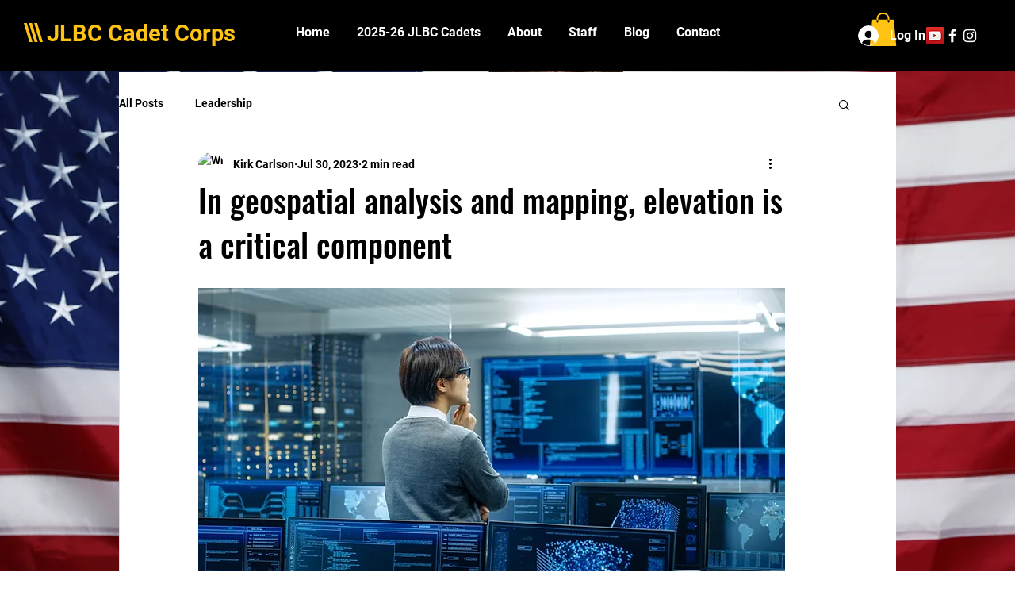

--- FILE ---
content_type: text/html; charset=utf-8
request_url: https://www.google.com/recaptcha/api2/aframe
body_size: 269
content:
<!DOCTYPE HTML><html><head><meta http-equiv="content-type" content="text/html; charset=UTF-8"></head><body><script nonce="L7z6m9qX4_85HnJBQfgD3A">/** Anti-fraud and anti-abuse applications only. See google.com/recaptcha */ try{var clients={'sodar':'https://pagead2.googlesyndication.com/pagead/sodar?'};window.addEventListener("message",function(a){try{if(a.source===window.parent){var b=JSON.parse(a.data);var c=clients[b['id']];if(c){var d=document.createElement('img');d.src=c+b['params']+'&rc='+(localStorage.getItem("rc::a")?sessionStorage.getItem("rc::b"):"");window.document.body.appendChild(d);sessionStorage.setItem("rc::e",parseInt(sessionStorage.getItem("rc::e")||0)+1);localStorage.setItem("rc::h",'1767792449049');}}}catch(b){}});window.parent.postMessage("_grecaptcha_ready", "*");}catch(b){}</script></body></html>